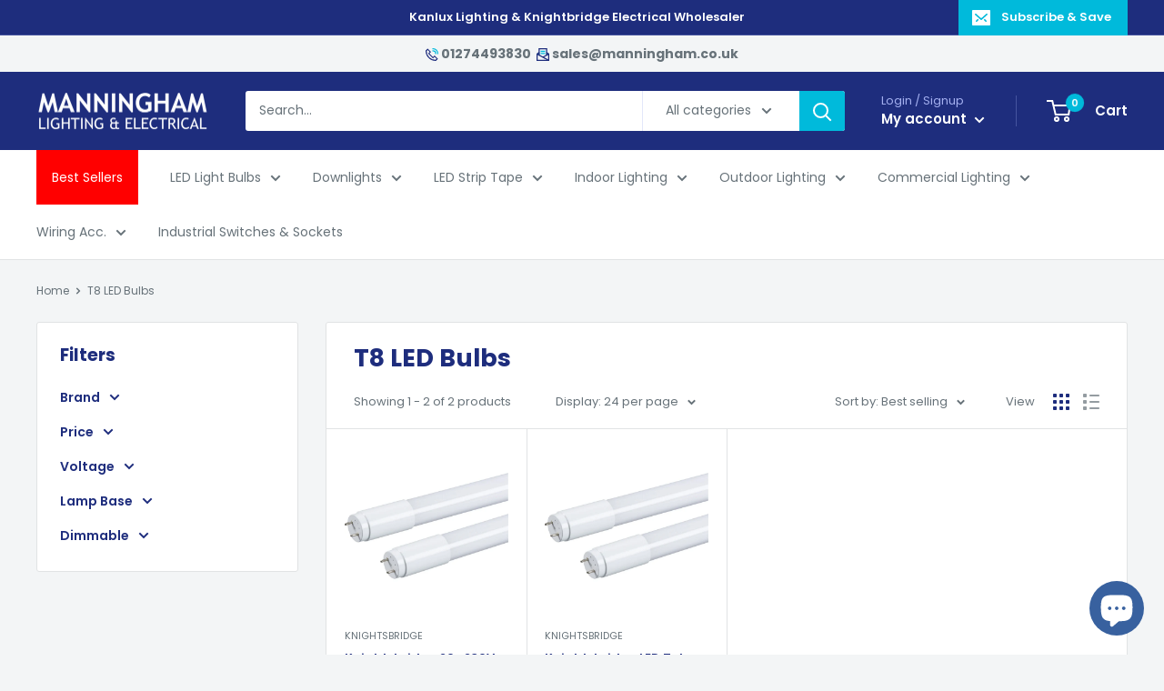

--- FILE ---
content_type: text/javascript
request_url: https://manningham.co.uk/cdn/shop/t/12/assets/custom.js?v=102476495355921946141723457077
body_size: -680
content:
//# sourceMappingURL=/cdn/shop/t/12/assets/custom.js.map?v=102476495355921946141723457077
